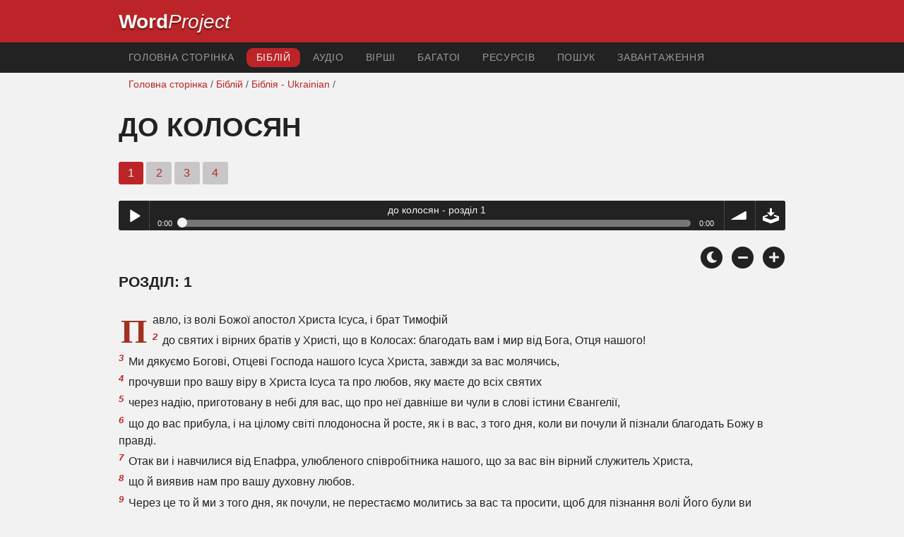

--- FILE ---
content_type: text/html; charset=utf-8
request_url: https://wordproject.org/bibles/uk/51/1.htm
body_size: 5423
content:
<!doctype html>
<html lang="uk" color-mode="light">
<head>
<meta http-equiv="Content-Type" content="text/html; charset=UTF-8" />
<title>до колосян 1: Біблія - Новий Заповіт</title>
<meta name="description" content="розділ Українського Біблійного - Colossians, chapter 1 of the Ukrainian Bible" />
<meta name="keywords" content="Українська, Біблія, Святе, Старий заповіт, Новий заповіт, священні писання, порятунок, віра, рай, пекло, Бог, Ісус" />
<!-- Mobile viewport optimisation -->
<link rel="shortcut icon" href="../../../favicon.ico?v=2" type="image/x-icon" />
<link href="../../../apple-touch-icon.png" rel="apple-touch-icon" />
<meta name="viewport" content="width=device-width, initial-scale=1.0" />
<!-- CSS -->
    <link rel="prefetch" href="../../_new_assets/webfonts/Cabin.ttf">
    <link rel="stylesheet" type="text/css" href="../../_new_assets/css/css_index.css" />
    <!-- End CSS -->
    <!-- Scripts -->
    <script type="text/javascript" src="../../_new_assets/js/jquery-1.9.1.min.js"></script>
    <script type="text/javascript" src="../../_new_assets/js/jquery.dropotron.min.js"></script>
    <script type="text/javascript" src="../../_new_assets/js/skel.min.js"></script>
    <script type="text/javascript" src="../../_new_assets/js/skel-viewport.min.js"></script>
    <script type="text/javascript" src="../../_new_assets/js/util.js"></script>
    <script type="text/javascript" src="../../_new_assets/js/main.js"></script>
    <script type="text/javascript" src="../../_new_assets/js/displayoptions.js" defer></script>
    <!-- End Scripts -->
    <!-- Additional Scripts -->
    <script type="text/javascript" src="../../_new_assets/js/soundmanager2.js"></script>
    <script type="text/javascript" src="../../_new_assets/js/jquery.waypoints.js"></script>
    <script type="text/javascript" src="../../_new_assets/js/bar-ui.js"></script>
    <script type="text/javascript" src="../../_new_assets/js/sticky.js" defer></script>
    <script type="text/javascript" src="../../_new_assets/js/script.js" defer></script>
    <!-- End Additional Scripts -->
<!-- google analytics -->
<!-- Google tag (gtag.js) -->
<script async src="https://www.googletagmanager.com/gtag/js?id=G-F4EKTRQ54P"></script>
<script>
  window.dataLayer = window.dataLayer || [];
  function gtag(){dataLayer.push(arguments);}
  gtag('js', new Date());

  gtag('config', 'G-F4EKTRQ54P');
</script>
<!--email-->
 <script>
        function emailCurrentPage(){
            window.location.href="mailto:?subject="+document.title+"&body="+escape(window.location.href);
        }
    </script>
<!--/email-->
<style>
	#textBody > 
		p:first-letter {
			float: left;
			font-size:  300%;
			<!--padding: 10px 20 10 40px;-->
			margin-right: 9px;
			color:#a23021; 
			line-height:100%; 
			padding:4px 8px 0 3px;
			font-family: Georgia;
		}
	</style>					
</head>
<body>
<header class="ym-noprint">
<div id="mytop" class="ym-wrapper">
<div class="ym-wbox">
<span class="wp"><strong><a class="wplink" href="../../../index.htm" target="_top">Word</a></strong><a class="wplink" href="../../../index.htm" target="_top"><em>Project</em></a> </span>
</div>
</div>
</header>
<!--lang nav-->
<nav id="nav">
<div class="ym-wrapper">
<div class="ym-hlist">
<ul>
<li><a title="Home" href="../../../index.htm" target="_top">Головна сторінка</a></li>
<li><a class="selected" href="../../../bibles/index.htm" target="_top">Біблій</a></li>
<li><a title="Audio Bible" href="../../../bibles/audio/67_ukrainian/b51.htm" target="_top">аудіо</a></li>
<li><a title="Selected Bible Verses" href="../../../bibles/verses/ukrainian/index.htm" target="_top">вірші</a></li>
<li><a title="Parallel Bibles" href="../../../bibles/parallel/index.htm#img" target="_top">багатоi</a></li>
<li><a title="Resourcces" href="../../../bibles/resources/index.htm" target="_top">ресурсів</a></li>
<li><a title="Search" href="../../../bibles/uk/search.html" target="_top">Пошук</a></li>
<li><a title="Download this Bible [language]" href="../../../download/bibles/index.htm" target="_top">Завантаження</a></li>
</ul>
</div>
</div>
</nav>
<div class="ym-wrapper ym-noprint">
<div class="ym-wbox">

<div class=" ym-grid">
<div class="ym-g62 ym-gl breadCrumbs"><a title="Home" href="../../../index.htm" target="_top">Головна сторінка</a> / <a title="Bibles" href="../../index.htm" target="_self">Біблій</a> /  <a href="../index.htm">Біблія - Ukrainian</a> /</div>
</div>
</div>
</div>
<div id="main" class="ym-clearfix" role="main">
<div class="ym-wrapper">
<div class="ym-wbox">
<!--div class="textOptions"-->
<div class="textHeader">
<h1>до колосян </h1>
<p class="ym-noprint">  
<span class="chapread">1</span>
<a href="2.htm#0" class="chap">2</a>
<a href="3.htm#0" class="chap">3</a>
<a href="4.htm#0" class="chap">4</a> 
</p>
</div>
<!--end of chapters-->
<!--Nav left right-->
<div id="fadeout" class="fadeout">
                    <a class="bible-nav-button nav-right chapter-nav right-1" href="2.htm#0" title="Chapter 2" data-vars-event-category="Bible Chapter" data-vars-event-action="Next"
                        data-vars-event-label="nextChapter"><i class="fas fa-chevron-right"></i></a>

<a class="bible-nav-button nav-left chapter-nav left-1" href="../50/4.htm#0" title="Philippians Chapter 4" data-vars-event-category="Bible Chapter" data-vars-event-action="Previous"  data-vars-event-label="previousChapter"><i
                            class="fas fa-chevron-left"></i></a>
                </div>
<!--/Nav left right-->
<div id="0" class="textAudio ym-noprint">
<div class="sm2-bar-ui compact full-width flat">
<div class="bd sm2-main-controls">
<div class="sm2-inline-texture"></div>
<div class="sm2-inline-gradient"></div>
<div class="sm2-inline-element sm2-button-element">
<div class="sm2-button-bd">
<a href="#play" class="sm2-inline-button play-pause">Play / pause</a>
</div>
</div>
<div class="sm2-inline-element sm2-inline-status">
<div class="sm2-playlist">
<div class="sm2-playlist-target">
<!-- playlist <ul> + <li> markup will be injected here -->
<!-- if you want default / non-JS content, you can put that here.-->
<noscript><p>JavaScript is required.</p></noscript>
</div>
</div>
<div class="sm2-progress">
<div class="sm2-row">
<div class="sm2-inline-time">0:00</div>
<div class="sm2-progress-bd">
<div class="sm2-progress-track">
<div class="sm2-progress-bar"></div>
<div class="sm2-progress-ball"><div class="icon-overlay"></div></div>
</div>
</div>
<div class="sm2-inline-duration">0:00</div>
</div>
</div>
</div>
<div class="sm2-inline-element sm2-button-element sm2-volume">
<div class="sm2-button-bd">
<span class="sm2-inline-button sm2-volume-control volume-shade"></span>
<a href="#volume" class="sm2-inline-button sm2-volume-control">volume</a>
</div>
</div>
<div class="sm2-inline-element sm2-button-element">
<div class="sm2-button-bd">
<a href="http://www.wordproaudio.net/bibles/app/audio/67/51/1.mp3" target="_blank" title="Right Click and select Save As to Download" class="sm2-inline-button download sm2-exclude"></a>
</div>
</div>
</div>
<div class="bd sm2-playlist-drawer sm2-element">
<div class="sm2-inline-texture">
<div class="sm2-box-shadow"></div>
</div>

<div class="sm2-playlist-wrapper">
<ul class="sm2-playlist-bd">
<li><a href="http://www.wordproaudio.net/bibles/app/audio/67/51/1.mp3">до колосян - розділ 1 </a></li>
</ul>
</div>
</div>
</div>
</div> <!--end audio-->
<br />
<!-- Display Options -->
            <div class="ym-noprint shareright">
                <span class="fa-stack color-mode__btn light--hidden"> <a title="Light mode"> <i
                            class="fas fa-circle fa-stack-2x"></i> <i class="fas fa-sun fa-stack-1x"></i> </a> </span>
                <span class="fa-stack color-mode__btn dark--hidden"> <a title="Dark mode"> <i
                            class="fas fa-circle fa-stack-2x"></i> <i class="fas fa-moon fa-stack-1x"></i> </a> </span>
                <span class="fa-stack text-decrease"> <a title="Decrease font size"> <i
                            class="fas fa-circle fa-stack-2x"></i> <i class="fas fa-minus fa-stack-1x"></i> </a> </span>
                <span class="fa-stack text-increase"> <a title="Increase font size"> <i
                            class="fas fa-circle fa-stack-2x"></i> <i class="fas fa-plus fa-stack-1x"></i> </a> </span>
            </div>
            <!-- End of Display Options  -->
<div class="textOptions">
<div class="textBody" id="textBody">
<h3>розділ: 1 </h3>
<!--... the Word of God:--><span class="dimver">  
 </span>
<p><!--span class="verse" id="1">1 </span-->Павло, із волі Божої апостол Христа Ісуса, і брат Тимофій  
<br /><span class="verse" id="2">2 </span>до святих і вірних братів у Христі, що в Колосах: благодать вам і мир від Бога, Отця нашого!  
<br /><span class="verse" id="3">3 </span>Ми дякуємо Богові, Отцеві Господа нашого Ісуса Христа, завжди за вас молячись,  
<br /><span class="verse" id="4">4 </span>прочувши про вашу віру в Христа Ісуса та про любов, яку маєте до всіх святих  
<br /><span class="verse" id="5">5 </span>через надію, приготовану в небі для вас, що про неї давніше ви чули в слові істини Євангелії,  
<br /><span class="verse" id="6">6 </span>що до вас прибула, і на цілому світі плодоносна й росте, як і в вас, з того дня, коли ви почули й пізнали благодать Божу в правді.  
<br /><span class="verse" id="7">7 </span>Отак ви і навчилися від Епафра, улюбленого співробітника нашого, що за вас він вірний служитель Христа,  
<br /><span class="verse" id="8">8 </span>що й виявив нам про вашу духовну любов.  
<br /><span class="verse" id="9">9 </span>Через це то й ми з того дня, як почули, не перестаємо молитись за вас та просити, щоб для пізнання волі Його були ви наповнені всякою мудрістю й розумом духовним,  
<br /><span class="verse" id="10">10 </span>щоб ви поводилися належно щодо Господа в усякому догодженні, в усякому доброму ділі приносячи плід і зростаючи в пізнанні Бога,  
<br /><span class="verse" id="11">11 </span>зміцняючись усякою силою за могучістю слави Його для всякої витривалости й довготерпіння з радістю,  
<br /><span class="verse" id="12">12 </span>дякуючи Отцеві, що вчинив нас достойними участи в спадщині святих у світлі,  
<br /><span class="verse" id="13">13 </span>що визволив нас із влади темряви й переставив нас до Царства Свого улюбленого Сина,  
<br /><span class="verse" id="14">14 </span>в Якім маємо відкуплення і прощення гріхів.  
<br /><span class="verse" id="15">15 </span>Він є образ невидимого Бога, роджений перш усякого творива.  
<br /><span class="verse" id="16">16 </span>Бо то Ним створено все на небі й на землі, видиме й невидиме, чи то престоли, чи то господства, чи то влади, чи то начальства, усе через Нього й для Нього створено!  
<br /><span class="verse" id="17">17 </span>А Він є перший від усього, і все Ним стоїть.  
<br /><span class="verse" id="18">18 </span>І Він Голова тіла, Церкви. Він початок, первороджений з мертвих, щоб у всьому Він мав першенство.  
<br /><span class="verse" id="19">19 </span>Бо вгодно було, щоб у Нім перебувала вся повнота,  
<br /><span class="verse" id="20">20 </span>і щоб Ним поєднати з Собою все, примиривши кров'ю хреста Його, через Нього, чи то земне, чи то небесне.  
<br /><span class="verse" id="21">21 </span>І вас, що були колись відчужені й вороги думкою в злих учинках,  
<br /><span class="verse" id="22">22 </span>тепер же примирив смертю в людськім тілі Його, щоб учинити вас святими, і непорочними, і неповинними перед Собою,  
<br /><span class="verse" id="23">23 </span>якщо тільки пробуваєте в вірі тверді та сталі, і не відпадаєте від надії Євангелії, що ви чули її, яка проповідана всьому створінню під небом, якій я, Павло, став служителем.  
<br /><span class="verse" id="24">24 </span>Тепер я радію в стражданнях своїх за вас, і доповнюю недостачу скорботи Христової в тілі своїм за тіло Його, що воно Церква;  
<br /><span class="verse" id="25">25 </span>якій я став служителем за Божим зарядженням, що для вас мені дане, щоб виконати Слово Боже,  
<br /><span class="verse" id="26">26 </span>Таємницю, заховану від віків і поколінь, а тепер виявлену Його святим,  
<br /><span class="verse" id="27">27 </span>що їм Бог захотів показати, яке багатство слави цієї таємниці між поганами, а вона Христос у вас, надія слави!  
<br /><span class="verse" id="28">28 </span>Його ми проповідуємо, нагадуючи кожній людині й навчаючи кожну людину всякої мудрости, щоб учинити кожну людину досконалою в Христі.  
<br /><span class="verse" id="29">29 </span>У тому й працюю я, борючися силою Його, яка сильно діє в мені.  </p> <!--... sharper than any twoedged sword... -->
</div> <!-- /textBody -->
</div><!-- /textOptions -->
</div><!-- /ym-wbox end -->
</div><!-- /ym-wrapper end -->
</div><!-- /main -->
  <div class="ym-wrapper">
    <div class="ym-wbox">
      <div class="shareright ym-noprint spacingdiv">
        <span class="fa-stack"> <a title="Click to print this page" href="javascript:window.print()"> <i
              class="fas fa-circle fa-stack-2x"></i> <i class="fas fa-print fa-stack-1x"></i> </a> </span>
        <span class="fa-stack"> <a title="Click to share this page via email" href="javascript:emailCurrentPage()"> <i
              class="fas fa-circle fa-stack-2x"></i> <i class="fas fa-envelope fa-stack-1x"></i> </a> </span>
        <span class="fa-stack"> <a title="Go to top of page" href="#mytop"> <i class="fas fa-circle fa-stack-2x"></i> <i
              class="fas fa-arrow-up fa-stack-1x"></i> </a> </span>
      </div>
    </div>
</div>
<p></p>
<p></p>
<p></p>
<footer>
<div class="ym-wrapper">
<div id="redborder" class="ym-wbox ym-noprint">
<p class="alignCenter">Wordproject® is a registered name of the <a href="https://www.abiblica.org/index.html" target="_top">International Biblical Association</a>, a non-profit organization registered in Macau, China.	</p>
<p class="alignCenter"><a href="../../../contact/new/index.htm" target="_top">Contact</a> | <a href="../../../contact/new/disclaim.htm" target="_top">Disclaimer</a> | 
<a href="../../../contact/new/state.htm" target="_top">Statement of Faith</a> | 
<a href="../../../contact/new/mstate.htm" target="_top">Mission</a> | 
<a href="../../../contact/new/copyrights.htm" target="_top">Copyrights</a>
                </p>
            
            </div>
        </div>
    </footer>
<script defer src="https://static.cloudflareinsights.com/beacon.min.js/vcd15cbe7772f49c399c6a5babf22c1241717689176015" integrity="sha512-ZpsOmlRQV6y907TI0dKBHq9Md29nnaEIPlkf84rnaERnq6zvWvPUqr2ft8M1aS28oN72PdrCzSjY4U6VaAw1EQ==" data-cf-beacon='{"version":"2024.11.0","token":"c819a5c307f74a31accf1a77c1c6a280","server_timing":{"name":{"cfCacheStatus":true,"cfEdge":true,"cfExtPri":true,"cfL4":true,"cfOrigin":true,"cfSpeedBrain":true},"location_startswith":null}}' crossorigin="anonymous"></script>
</body>
</html>
